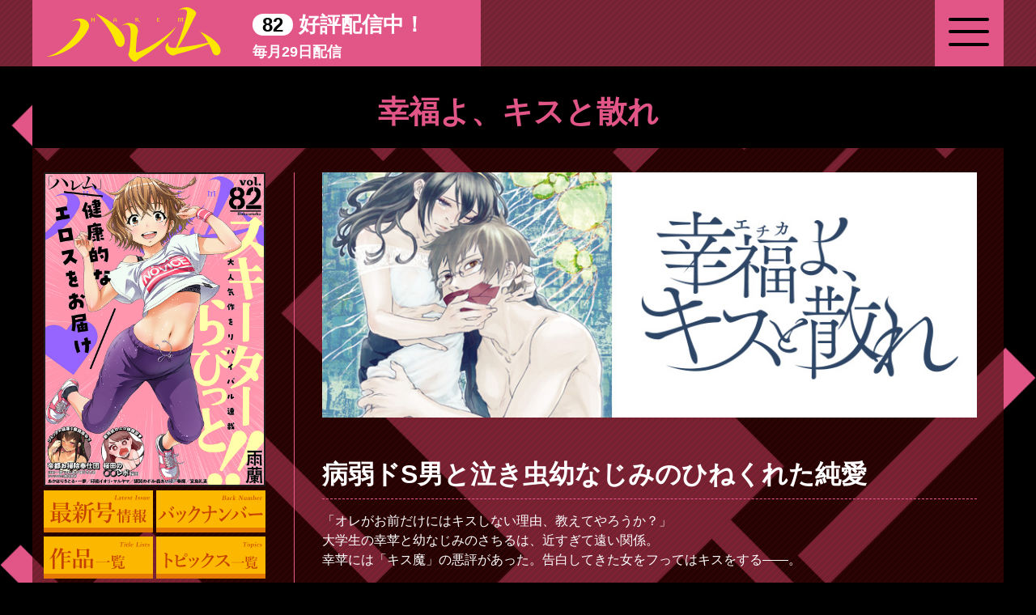

--- FILE ---
content_type: text/html; charset=UTF-8
request_url: https://ya-harem.com/sakuhin/?id=27
body_size: 21611
content:

<!doctype html>
<html>
<head>
<meta charset="utf-8">

<title>幸福よ、キスと散れ｜HAREM[ハレム]【白泉社】</title>
<meta name="viewport" content="width=device-width, initial-scale=1">
<link rel="shortcut icon" href="../image/favicon.ico">
<meta name="keywords" content="HAREM,ハレム,YOUNG ANIMAL HAREM,ヤングアニマル ハレム,白泉社" />
<meta name="description" content="病弱ドS男と泣き虫幼なじみのひねくれた純愛
「オレがお前だけにはキスしない理由、教えてやろうか？」
大学生の幸苹と幼なじみのさちるは、近すぎて遠い関係。
幸苹には「キス魔」の悪評があった。告白してきた女をフってはキスをする――。


■著者名：藤井あだし野">
<meta property="og:title" content="幸福よ、キスと散れ｜HAREM[ハレム]【白泉社】">
<meta property="og:url" content="https://ya-harem.com/sakuhin/?id=27">
<meta property="og:type" content="website">
<meta property="og:image" content="https://ya-harem.com/manage/displays/img_view/harem_sakuhin_27-1">
<meta property="og:site_name" content="HAREM[ハレム]【白泉社】">
<meta property="og:description" content="病弱ドS男と泣き虫幼なじみのひねくれた純愛
「オレがお前だけにはキスしない理由、教えてやろうか？」
大学生の幸苹と幼なじみのさちるは、近すぎて遠い関係。
幸苹には「キス魔」の悪評があった。告白してきた女をフってはキスをする――。


■著者名：藤井あだし野">
<meta name="twitter:card" content="summary">
<meta name="twitter:site" content="@ya_harem">
<meta name="twitter:title" content="幸福よ、キスと散れ｜HAREM[ハレム]【白泉社】">
<meta name="twitter:description" content="病弱ドS男と泣き虫幼なじみのひねくれた純愛
「オレがお前だけにはキスしない理由、教えてやろうか？」
大学生の幸苹と幼なじみのさちるは、近すぎて遠い関係。
幸苹には「キス魔」の悪評があった。告白してきた女をフってはキスをする――。


■著者名：藤井あだし野">

<link rel="stylesheet" href="https://maxcdn.bootstrapcdn.com/font-awesome/4.5.0/css/font-awesome.min.css">
<link rel="stylesheet" href="https://cdn.jsdelivr.net/npm/yakuhanjp@2.0.0/dist/css/yakuhanjp.min.css">
<script src="https://ajax.googleapis.com/ajax/libs/jquery/1.11.1/jquery.min.js"></script>
<link href="../js/malihu-custom-scrollbar/jquery.mCustomScrollbar.css" rel="stylesheet" type="text/css" />
<script src="../js/malihu-custom-scrollbar/jquery.mCustomScrollbar.js"></script>
<script type="text/javascript" src="../js/jquery.bxslider.min.js"></script>
<script type="text/javascript" src="../js/pagescroll.js"></script>
<link rel="stylesheet" type="text/css" href="../css/sanitize.css">
<link rel="stylesheet" type="text/css" href="../css/template.css">
<script type="text/javascript" src="../js/menu.js"></script>
<script type="text/javascript" src="../js/jquery.switch.js"></script>
<link href="https://fonts.googleapis.com/css?family=Libre+Baskerville" rel="stylesheet">

<link rel="stylesheet" type="text/css" href="../css/sakuhin.css">

<script>
	$(function(){
	//背景画像調整
		if ((navigator.userAgent.indexOf('iPhone') > 0 && navigator.userAgent.indexOf('iPad') == -1) || navigator.userAgent.indexOf('iPod') > 0 || navigator.userAgent.indexOf('Android') > 0) {
		// スマホ・タブレット用javascript
		} else {
			var getHeight = $('body').height();
				$(window).scroll(function () {　　　　　　　　　
					var ScrollTop = $(document).scrollTop(); 
					var bgPosition = 80/getHeight*ScrollTop+10;　

					$('body').css(
						{backgroundPositionY: bgPosition+"%"}
						);
				 });
		}	
	});
	
	
</script>

<script>
	
	$(function(){
  	$(window).load(function(){
     	$("#wrapperTopicsList").mCustomScrollbar();
	  });
	});
	
	$(function(){  
// assign the slider to a variable  
var slider = $('#slider2').bxSlider({  
auto: false,  
speed: 800,  
mode: 'horizontal',  
prevText: '',  
nextText: '', 
pager: true,  
//easing: 'easeOutBounce',  
pagerCustom: '.bx-pager'  
});  
});  
</script>

<!-- Global site tag (gtag.js) - Google Analytics -->
<script async src="https://www.googletagmanager.com/gtag/js?id=UA-74895343-6"></script>
<script>
  window.dataLayer = window.dataLayer || [];
  function gtag(){dataLayer.push(arguments);}
  gtag('js', new Date());

  gtag('config', 'UA-74895343-6');
</script>

</head>

<body>
	<header>
		<div id="wrapperHeader">
			<h1>
				<a href="/" class="flash"><img src="../image/common/logo_pc.png" alt="HAREM[ハレム]：ヤングアニマル ハレム"/></a>
			</h1>
			<h2 class="pcOnly">
				<span id="txtRelease">82</span> 好評配信中！<br><span id="txtReleaseDay">毎月29日配信</span>
			</h2>
			<h2 class="spOnly">
				<span id="txtReleaseDaySP">毎月29日配信</span>
			</h2>
			<div id="btnMenu">
				<a class="menu-trigger">
				  <span></span>
				  <span></span>
				  <span></span>
				</a>
			</div>
		</div>
	</header>
	
	<div id="wrapperMenu" style="display:none;">
		<nav>
			<h2>MENU</h2>
			<ul id="navMainMenu">
				<li id="btnHome" class="btnStyle">
					<a href="https://ya-harem.com" class="hvr-sweep-to-right">
						<img src="../image/common/btnHome.png" alt="HAREM[ハレム]トップへ：ヤングアニマル ハレム"/>
					</a>
				</li>
				<li id="btnNew" class="btnStyle">
					<a href="/saisin" class="hvr-sweep-to-right">
						<img src="../image/common/btnNew.png" alt="最新号情報"/>
					</a>
				</li>
				<!--li id="btnNext" class="btnStyle">
					<a href="/next" class="hvr-sweep-to-right">
						<img src="../image/common/btnNext.png" alt="次号予告"/>
					</a>
				</li-->
				<li id="btnBn" class="btnStyle">
					<a href="/backnumber" class="hvr-sweep-to-right">
						<img src="../image/common/btnBn.png" alt="バックナンバー"/>
					</a>
				</li>
				<li id="btnSpecial" class="btnStyle">
					<a href="/sakuhin" class="hvr-sweep-to-right">
						<img src="../image/common/btnTitles.png" alt="作品一覧"/>
					</a>
				</li>
				<li id="btnSpecial" class="btnStyle">
					<a href="/topics" class="hvr-sweep-to-right">
						<img src="../image/common/btnTopics.png" alt="トピックス一覧"/>
					</a>
				</li>
				<li id="btnGravure" class="btnStyle">
					<a href="/gravure" class="hvr-sweep-to-right">
						<img src="../image/common/btnGravure.png" alt="グラビア"/>
					</a>
				</li>
				<li id="btnComics" class="btnStyle">
					<a href="https://www.hakusensha.co.jp/shinkan/" class="hvr-sweep-to-right" target="_blank">
						<img src="../image/common/btnComics.png" alt="コミックス"/>
					</a>
				</li>
				<li id="btnSpecial" class="btnStyle">
					<a href="/special" class="hvr-sweep-to-right">
						<img src="../image/common/btnSpecial.png" alt="スペシャル"/>
					</a>
				</li>
				
				<li id="btnSpecial" class="btnStyle">
					<a href="https://www.hakusensha.co.jp/inquiry/harem/" class="hvr-sweep-to-right">
						<img src="../image/common/btnForm.png" alt="感想フォーム"/>
					</a>
				</li>
			</ul>
		</nav>
	</div>

	
		<h1 class="title">幸福よ、キスと散れ</h1>

<div id="wrapperContents" class="wrapperContentsLow">
	
	<div id="wrapperContentsLow_L" class="pcOnly">
	<nav>
		<h2>
			<a href="/saisin/"><img src="/display/displays/img_view/harem_now_112" width="540" height="762" alt="HAREM[ハレム]：ヤングアニマル ハレム"/></a>
		</h2>
		
		<ul>
			<li class="btnStyle">
				<a href="/saisin" class="hvr-sweep-to-right">
					<img src="../image/common/btnSideNew.png" alt="最新号情報"/>
				</a>
			</li>
			<!--li class="btnStyle">
				<a href="/next" class="hvr-sweep-to-right">
					<img src="../image/common/btnSideNext.png" alt="次号予告"/>
				</a>
			</li-->
			<li class="btnStyle">
				<a href="/backnumber" class="hvr-sweep-to-right">
					<img src="../image/common/btnSideBn.png" alt="バックナンバー"/>
				</a>
			</li>
			<li class="btnStyle">
				<a href="/sakuhin" class="hvr-sweep-to-right">
					<img src="../image/common/btnSideTitles.png" alt="作品一覧"/>
				</a>
			</li>
			<li class="btnStyle">
				<a href="/topics" class="hvr-sweep-to-right">
					<img src="../image/common/btnSideTopics.png" alt="トピックス一覧"/>
				</a>
			</li>
			<li class="btnStyle">
				<a href="/gravure" class="hvr-sweep-to-right">
					<img src="../image/common/btnSideGravure.png" alt="グラビア"/>
				</a>
			</li>
			<li class="btnStyle">
				<a href="https://www.hakusensha.co.jp/shinkan/" class="hvr-sweep-to-right" target="_blank">
					<img src="../image/common/btnSideComics.png" alt="コミックス"/>
				</a>
			</li>
			<li class="btnStyle">
				<a href="/special" class="hvr-sweep-to-right">
					<img src="../image/common/btnSideSpecial.png" alt="スペシャル"/>
				</a>
			</li>
			
			<li class="btnStyle">
				<a href="https://www.hakusensha.co.jp/inquiry/harem/" class="hvr-sweep-to-right">
					<img src="../image/common/btnSideForm.png" alt="ご意見フォーム"/>
				</a>
			</li>
		</ul>
	</nav>
	<div id="wrapperTwitter">
		<h3>Twitter</h3>
		<a class="twitter-timeline" data-width="274" data-height="400" data-theme="light" data-link-color="#35bbbd" data-chrome="noheader" href="https://twitter.com/ya_harem">Tweets by HanaYume</a> <script async src="https://platform.twitter.com/widgets.js" charset="utf-8"></script>
	</div>
</div>
	
	<div class="pcOnly" id="wrapperLineLow"></div>
	<div id="wrapperContentsLow_R">
		
					<h2 class="mainImg">
				<img src="/display/displays/img_view/harem_sakuhin_27-1" width="836" height="313" alt="幸福よ、キスと散れ"/>
			</h2>
			
			
			<h3>病弱ドS男と泣き虫幼なじみのひねくれた純愛</h3>
「オレがお前だけにはキスしない理由、教えてやろうか？」<br />
大学生の幸苹と幼なじみのさちるは、近すぎて遠い関係。<br />
幸苹には「キス魔」の悪評があった。告白してきた女をフってはキスをする――。<br />
<br />
<br />
■著者名：藤井あだし野			
						
						
						
			<ul class="wrapperBnrErea">
											</ul>
			
							<h3 class="subTitle">トピックス</h3>
				<div id="wrapperTopicsList">
					
					<dl>
			<dt>
			2021.02.28		</dt>
		
		<dd>
							<a href="/topics?id=259">
							ひねくれた純愛ラブストーリー「幸福（エチカ）よ、キスと散れ」最終話、配信スタート！【試し読みあり】			</a>
		</dd>
			<dt>
			2021.01.29		</dt>
		
		<dd>
							<a href="/topics?id=247">
							ひねくれた純愛ラブストーリー「幸福よ、キスと散れ」第23話配信スタート！【試し読みあり】			</a>
		</dd>
			<dt>
			2020.12.29		</dt>
		
		<dd>
							<a href="/topics?id=235">
							ひねくれた純愛ラブストーリー「幸福よ、キスと散れ」第22話配信スタート！【試し読みあり】 			</a>
		</dd>
			<dt>
			2020.11.29		</dt>
		
		<dd>
							<a href="/topics?id=225">
							ひねくれた純愛ラブストーリー「幸福よ、キスと散れ」第21話配信スタート！【試し読みあり】 			</a>
		</dd>
			<dt>
			2020.10.29		</dt>
		
		<dd>
							<a href="/topics?id=218">
							ひねくれた純愛ラブストーリー「幸福よ、キスと散れ」第20話配信スタート！【試し読みあり】 			</a>
		</dd>
			<dt>
			2020.09.29		</dt>
		
		<dd>
							<a href="/topics?id=206">
							ひねくれた純愛ラブストーリー「幸福よ、キスと散れ」第19話配信スタート！【試し読みあり】 			</a>
		</dd>
			<dt>
			2020.08.29		</dt>
		
		<dd>
							<a href="/topics?id=197">
							ひねくれた純愛ラブストーリー「幸福よ、キスと散れ」第18話配信スタート！【試し読みあり】 			</a>
		</dd>
			<dt>
			2020.06.29		</dt>
		
		<dd>
							<a href="/topics?id=179">
							ひねくれた純愛ラブストーリー「幸福よ、キスと散れ」第17話配信スタート！【試し読みあり】 			</a>
		</dd>
		
	</dl>
					
				</div>
						
			<h3 class="subTitle">コミックス一覧</h3>
			
			<div id="wrapperComicList">まだございません。</div>			
				
			<h3 class="subTitle">作品一覧</h3>
		
	<ul id="wrapperSakuhinList">
					<li>
				<a href="/sakuhin/?id=47" class="flash">
					<img src="/display/displays/img_view/harem_sakuhin_47-2" alt=""/>
				</a>
			</li>
					<li>
				<a href="/sakuhin/?id=46" class="flash">
					<img src="/display/displays/img_view/harem_sakuhin_46-2" alt=""/>
				</a>
			</li>
					<li>
				<a href="/sakuhin/?id=45" class="flash">
					<img src="/display/displays/img_view/harem_sakuhin_45-2" alt=""/>
				</a>
			</li>
					<li>
				<a href="/sakuhin/?id=44" class="flash">
					<img src="/display/displays/img_view/harem_sakuhin_44-2" alt=""/>
				</a>
			</li>
					<li>
				<a href="/sakuhin/?id=40" class="flash">
					<img src="/display/displays/img_view/harem_sakuhin_40-2" alt=""/>
				</a>
			</li>
					<li>
				<a href="/sakuhin/?id=35" class="flash">
					<img src="/display/displays/img_view/harem_sakuhin_35-2" alt=""/>
				</a>
			</li>
					<li>
				<a href="/sakuhin/?id=21" class="flash">
					<img src="/display/displays/img_view/harem_sakuhin_21-2" alt=""/>
				</a>
			</li>
					<li>
				<a href="/sakuhin/?id=25" class="flash">
					<img src="/display/displays/img_view/harem_sakuhin_25-2" alt=""/>
				</a>
			</li>
			</ul>
	
			<h3 class="subTitle">過去連載</h3>
		
		<ul id="wrapperSakuhinList">
							<li>
					<a href="/sakuhin/?id=43" class="flash">
						<img src="/display/displays/img_view/harem_sakuhin_43-2" alt=""/>
					</a>
				</li>
							<li>
					<a href="/sakuhin/?id=42" class="flash">
						<img src="/display/displays/img_view/harem_sakuhin_42-2" alt=""/>
					</a>
				</li>
							<li>
					<a href="/sakuhin/?id=41" class="flash">
						<img src="/display/displays/img_view/harem_sakuhin_41-2" alt=""/>
					</a>
				</li>
							<li>
					<a href="/sakuhin/?id=39" class="flash">
						<img src="/display/displays/img_view/harem_sakuhin_39-2" alt=""/>
					</a>
				</li>
							<li>
					<a href="/sakuhin/?id=38" class="flash">
						<img src="/display/displays/img_view/harem_sakuhin_38-2" alt=""/>
					</a>
				</li>
							<li>
					<a href="/sakuhin/?id=37" class="flash">
						<img src="/display/displays/img_view/harem_sakuhin_37-2" alt=""/>
					</a>
				</li>
							<li>
					<a href="/sakuhin/?id=36" class="flash">
						<img src="/display/displays/img_view/harem_sakuhin_36-2" alt=""/>
					</a>
				</li>
							<li>
					<a href="/sakuhin/?id=34" class="flash">
						<img src="/display/displays/img_view/harem_sakuhin_34-2" alt=""/>
					</a>
				</li>
							<li>
					<a href="/sakuhin/?id=33" class="flash">
						<img src="/display/displays/img_view/harem_sakuhin_33-2" alt=""/>
					</a>
				</li>
							<li>
					<a href="/sakuhin/?id=32" class="flash">
						<img src="/display/displays/img_view/harem_sakuhin_32-2" alt=""/>
					</a>
				</li>
							<li>
					<a href="/sakuhin/?id=31" class="flash">
						<img src="/display/displays/img_view/harem_sakuhin_31-2" alt=""/>
					</a>
				</li>
							<li>
					<a href="/sakuhin/?id=30" class="flash">
						<img src="/display/displays/img_view/harem_sakuhin_30-2" alt=""/>
					</a>
				</li>
							<li>
					<a href="/sakuhin/?id=29" class="flash">
						<img src="/display/displays/img_view/harem_sakuhin_29-2" alt=""/>
					</a>
				</li>
							<li>
					<a href="/sakuhin/?id=22" class="flash">
						<img src="/display/displays/img_view/harem_sakuhin_22-2" alt=""/>
					</a>
				</li>
							<li>
					<a href="/sakuhin/?id=26" class="flash">
						<img src="/display/displays/img_view/harem_sakuhin_26-2" alt=""/>
					</a>
				</li>
							<li>
					<a href="/sakuhin/?id=23" class="flash">
						<img src="/display/displays/img_view/harem_sakuhin_23-2" alt=""/>
					</a>
				</li>
							<li>
					<a href="/sakuhin/?id=24" class="flash">
						<img src="/display/displays/img_view/harem_sakuhin_24-2" alt=""/>
					</a>
				</li>
							<li>
					<a href="/sakuhin/?id=28" class="flash">
						<img src="/display/displays/img_view/harem_sakuhin_28-2" alt=""/>
					</a>
				</li>
					</ul>
		
			
				
	</div>
</div>	

<div id="btnPagetop" class="flash"><img src="../image/btnPageTop.png" width="66" height="66" alt="ページトップへ戻る"/></div>

<footer>
	<div class="boxItemFooter">
		<div class="footerInner">
						
			<div class="footerBannerArea linkStyle2">
				<a href="https://manga-park.com/" target="_blank"><img src="https://www.hakusensha.co.jp/wp_hakusensha_common/images/mangapark.jpg"></a>
				<a href="https://www.hakusensha-e.net/0718aplicp" target="_blank"><img src="https://www.hakusensha.co.jp/wp_hakusensha_common/images/bana1.png"></a>
				<a href="https://hakusensha.gachatoku.me/" target="_blank"><img src="https://www.hakusensha.co.jp/wp_hakusensha_common/images/manpaku216.jpg"></a>
				<!--a href="https://hakusensha.tameshiyo.me/MOKUROKU20232024" target="_blank"><img src="https://www.hakusensha.co.jp/wp_hakusensha_common/images/ehon2024.jpg"></a-->
			</div>
			
			<p style="text-align: center; padding: 10px;">
				　<a href="https://www.abj.or.jp/stopkaizokuban" target="_blank" class="spOnly"><img src="https://www.hakusensha.co.jp/wp_hakusensha_common/images/abj/stop.png" width="60" class="spOnly" style="width: 60px !important;"></a>
			</p>
		</div>
	</div>
	
	<div class="footerInner">
		<div class="footerTextArea">
			<p class="txt2">少女まんが誌</p>
			<ul class="txt1">
				<li><a href="https://www.hanayume.com/" target="_blank">花とゆめ</a></li>
				<li><a href="https://www.hanayume.com/thehana/" target="_blank">ザ花とゆめ</a></li>
				<li><a href="https://melody-web.com/" target="_blank">メロディ</a></li>
				<li><a href="https://lala.ne.jp/" target="_blank">LaLa</a></li>
				<li><a href="https://lala.ne.jp/mag_laladx/now.php" target="_blank">LaLa DX</a></li>
				<!--li><a href="https://lala.ne.jp/mag_anelala/" target="_blank">AneLaLa</a></li-->
			</ul>
		</div>
		
		<div class="footerTextArea">
			<p class="txt2">青年まんが誌</p>
			<ul class="txt1">
				<li><a href="http://www.younganimal.com/" target="_blank">ヤングアニマル</a></li>
				<li><a href="https://ya-harem.com/" target="_blank">ハレム</a></li>
			</ul>
			<br>
			<p class="txt2">マンガ投稿サイト</p>
			<ul class="txt1">
				<li><a href="https://info.manga-lab.net/" target="_blank">「マンガラボ！」ブログ</a></li>
			</ul>
		</div>
		
		<div class="footerTextArea">
			<p class="txt2">絵本雑誌</p>
			<ul class="txt1">
				<li><a href="http://www.moe-web.jp/" target="_blank">MOE</a></li>
			</ul>
			<p class="txt2 mtC">育児情報誌</p>
			<ul class="txt1">
				<li><a href="https://www.kodomoe.net/" target="_blank">kodomoe</a></li>
			</ul>
		</div>
		
		<div class="footerTextArea">
			<p class="txt2">ウェブ・マガジン</p>
			<ul class="txt1">
				<li><a href="https://www.hakusensha-e.net/store/group/ai-hnaymai" target="_blank">花ゆめAi</a></li>
				<li><a href="https://www.hakusensha.co.jp/silky_web/top.html" target="_blank">Love Silky</a></li>
				<li><a href="https://www.hakusensha-e.net/store/group/s-lvjosie" target="_blank">Love Jossie</a></li>
				<li><a href="https://www.hakusensha.co.jp/hanamaru_new/hm_magazine/" target="_blank">花丸漫画</a></li>
				<li><a href="https://www.hakusensha.co.jp/hanamaru_new/hm_magazine/" target="_blank">小説花丸</a></li>
			</ul>
		</div>
		
		<div class="footerTextArea">
			<p class="txt2">会社情報</p>
			<ul class="txt1">
				<li><a href="https://www.hakusensha.co.jp/">白泉社トップ</a></li>
				<li><a href="https://www.hakusensha.co.jp/corporate/">会社概要</a></li>
				<li><a href="https://www.hakusensha.co.jp/history/">沿革</a></li>
				<li><a href="https://www.hakusensha.co.jp/mediamix/">メディアミックス</a></li>
				<li><a href="https://www.hakusensha.co.jp/recruit/">採用情報</a></li>
				<li><a href="https://www.hakusensha.co.jp/privacy/">プライバシーポリシー</a></li>
				<li><a href="https://www.hakusensha.co.jp/gaibusoushin/">利用者情報の外部送信について</a></li>
				<li><a href="https://www.hakusensha.co.jp/copyright/">画像使用と著作権について</a></li>
				<li><a href="https://www.hakusensha.co.jp/contact/">白泉社へのお問い合わせ</a></li>
			</ul>
		</div>
		
		<div class="footerTextArea">
			<p>
				　<a href="https://www.abj.or.jp/stopkaizokuban" target="_blank"><img src="https://www.hakusensha.co.jp/wp_hakusensha_common/images/abj/stop.png" width="60" style="width: 60px !important;"></a>
			</p>
		</div>
		
				<div class="clear"></div>
		<div class="copyright">©1998 HAKUSENSHA, all rights reserved.</div>
	</div>
</footer>

</body>
</html>


--- FILE ---
content_type: text/css
request_url: https://ya-harem.com/css/template.css
body_size: 16661
content:
@charset "utf-8";
/* CSS Document */





body{ font-family: -apple-system, BlinkMacSystemFont, "Helvetica Neue", HelveticaNeue, "Segoe UI", "游ゴシック体", YuGothic, "Yu Gothic M", "游ゴシック Medium", "Yu Gothic Medium", "ヒラギノ角ゴ ProN W3", "Hiragino Kaku Gothic ProN W3", HiraKakuProN-W3, "ヒラギノ角ゴ ProN", "Hiragino Kaku Gothic ProN", "ヒラギノ角ゴ Pro", "Hiragino Kaku Gothic Pro", "メイリオ", Meiryo, Osaka, "ＭＳ Ｐゴシック", "MS PGothic", sans-serif;}
.fontBold{font-weight: bold;}
.fontBig{font-size: 120%;}
.fontSmall{font-size: 80%;}
.fontRed{ color: #e60012;}
.fontAlign{text-align: center;}
a:link{color:#00eefc; text-decoration: underline;}
a:visited{color:#00eefc; text-decoration: underline;}
a:hover{color:#00eefc; text-decoration: none;}
.yellow { color: #ffe519;}

#wrapperMenu a:link{color:#00eefc; text-decoration: none;}
#wrapperMenu a:visited{color:#00eefc; text-decoration: none;}
#wrapperMenu a:hover{color:#00eefc; text-decoration: none;}

a[href^="tel:"] { cursor: default; text-decoration: none;}

.fwB { font-weight: bold !important;}

.btnStyle {
	background: #fcb800;
	border-bottom: 6px solid #e47b00;
}
.btnStyle img {width: 135px; height: auto;}
#wrapperIndexMain .btnStyle img {width: 300px; height: auto;}
#navMainMenu #btnNext,#navMainMenu #btnGravure,#navMainMenu #btnSpecial{margin-left: 0px;}
#navMainMenu li { margin-bottom: 20px; width: 270px;}

.pager {
	text-align: center;
	margin-bottom: 80px;
}
.pager p {
	display: inline-block;
	margin: 0 20px;
}

/* Sweep To Right */
.hvr-sweep-to-right {
  display: inline-block;
  vertical-align: middle;
  -webkit-transform: perspective(1px) translateZ(0);
  transform: perspective(1px) translateZ(0);
  box-shadow: 0 0 1px rgba(0, 0, 0, 0);
  position: relative;
  -webkit-transition-property: color;
  transition-property: color;
  -webkit-transition-duration: 0.2s;
  transition-duration: 0.2s;
}
.hvr-sweep-to-right:before {
  content: "";
  position: absolute;
  z-index: -1;
  top: 0;
  left: 0;
  right: 0;
  bottom: 0;
  background: #fad234;
  -webkit-transform: scaleX(0);
  transform: scaleX(0);
  -webkit-transform-origin: 0 50%;
  transform-origin: 0 50%;
  -webkit-transition-property: transform;
  transition-property: transform;
  -webkit-transition-duration: 0.2s;
  transition-duration: 0.2s;
  -webkit-transition-timing-function: ease-out;
  transition-timing-function: ease-out;
}
.hvr-sweep-to-right:hover, .hvr-sweep-to-right:focus, .hvr-sweep-to-right:active {
  color: white;
}
.hvr-sweep-to-right:hover:before, .hvr-sweep-to-right:focus:before, .hvr-sweep-to-right:active:before {
  -webkit-transform: scaleX(1);
  transform: scaleX(1);
}

#wrapperTopicsList a { color: #fff;}
#wrapperTopicsList dd { font-size: 20px; margin-bottom: 30px;}

/* 点滅 */
.blinking{
	-webkit-animation:blink 1s ease-in-out infinite alternate;
    -moz-animation:blink 1s ease-in-out infinite alternate;
    animation:blink 1s ease-in-out infinite alternate;
}
@-webkit-keyframes blink{
    0% {opacity:0;}
    100% {opacity:1;}
}
@-moz-keyframes blink{
    0% {opacity:0;}
    100% {opacity:1;}
}
@keyframes blink{
    0% {opacity:0;}
    100% {opacity:1;}
}




/* Fade */
.hvr-fade {
  display: inline-block;
  vertical-align: middle;
  -webkit-transform: translateZ(0);
  transform: translateZ(0);
  box-shadow: 0 0 1px rgba(0, 0, 0, 0);
  -webkit-backface-visibility: hidden;
  backface-visibility: hidden;
  -moz-osx-font-smoothing: grayscale;
  overflow: hidden;
  -webkit-transition-duration: 0.2s;
  transition-duration: 0.2s;
  -webkit-transition-property: color, background-color;
  transition-property: color, background-color;
}
.btnBack { text-align: center; margin:60px auto;}
.btnBack a { background: #d80258; padding: 10px 20px; color: #fff; text-decoration:none;}



/*PC*/
@media screen and (min-width: 769px) {
	/* Flash */
	.flash{display: inline-block;}
	.flash:hover {
	  opacity: 1;
	  -webkit-animation: flash 1s;
	  animation: flash 1s;
	}
	@-webkit-keyframes flash {
	  0% {
		opacity: .4;
	  }
	  100% {
		opacity: 1;
	  }
	}
	@keyframes flash {
	  0% {
		opacity: .4;
	  }
	  100% {
		opacity: 1;
	  }
}
	
	.denshi{ position: absolute; top: 19px; left: 580px;}	
	body{background: #000 url(../image/bg.png) ;
	background-repeat: no-repeat;
 background-size: cover;
 background-position-x: 50%;
 background-position-y: 10%;
 background-attachment:fixed;}
	.spOnly{display: none !important;}
	
	/*Header*/
	header{background: url(../image/common/bg_header.png);  }
	#wrapperHeader{width: 1200px; margin: 0 auto;display: flex;align-items: center; background: url(../image/common/bg_logo.png) no-repeat; position: relative;}
	#wrapperHeader h1{padding-top: 3px; margin-left: 15px;}
	#wrapperHeader h1 img{width: 222px; height: auto;}
	#wrapperHeader h2{ font-size: 26px; margin-left: 35px; line-height: 1.2; padding-top: 10px; color:#fff;}
	#wrapperHeader h2 #txtRelease{background: #fff; color:#000; padding: 0 12px; font-size: 24px; border-radius: 50px;}
	#wrapperHeader h2 #txtRelease small{color:#000;}
	#wrapperHeader h2 #txtReleaseDay{font-size: 18px; color:#fff;}
	
	/*Menu*/
	#btnMenu{background: #e15687; width: 85px; height: 82px; margin-left: auto; padding: 22px 17px;cursor: pointer; z-index: 9999;}
	
	.menu-trigger,
	.menu-trigger span {
	  display: inline-block;
	  transition: all .4s;
	  box-sizing: border-box;
	}
	.menu-trigger {
	  position: relative;
	  width: 50px;
	  height: 35px;
	}
	.menu-trigger span {
	  position: absolute;
	  left: 0;
	  width: 100%;
	  height: 4px;
	  background-color: #000;
	  border-radius: 4px;
	}
	.menu-trigger span:nth-of-type(1) {
	  top: 0;
	}
	.menu-trigger span:nth-of-type(2) {
	  top: 15px;
	}
	.menu-trigger span:nth-of-type(3) {
	  bottom: 0;
	}
	.menu-trigger.active span:nth-of-type(1) {
	  -webkit-transform: translateY(16px) rotate(-45deg);
	  transform: translateY(16px) rotate(-45deg);
	}
	.menu-trigger.active span:nth-of-type(2) {
	  opacity: 0;
	}
	.menu-trigger.active span:nth-of-type(3) {
	  -webkit-transform: translateY(-16px) rotate(45deg);
	  transform: translateY(-16px) rotate(45deg);
	}
	
	/* メニューactive後の処理 */
	#btnMenu.active{background: #e15687;}
	#btnMenu.active .menu-trigger span{background-color: #000;}
	
	#wrapperMenu {
		width: 100%;
		height: 100%;
		background-color: rgba(0, 0, 0, 0.7);
		position: fixed;
		top: 0px;
		z-index: 105;
		transition: all .4s;
	}
	#wrapperMenu nav{width: 1000px; position: absolute; background: #000; border: 3px solid #e15687; padding: 30px 35px; left: 0; right: 0; margin: auto; }
	#wrapperMenu nav h2{ margin: 29px auto; text-align: center; font-size: 30px; color: #d80258; width: 700px; font-weight: normal;font-family: 'Libre Baskerville', serif;}
	#wrapperMenu nav #navMainMenu{display: flex;flex-wrap: wrap;justify-content: space-between; padding: 0 30px 10px;}
	#wrapperMenu nav #navMainMenu li a{ display: block; width: 270px; height: auto; text-align: center;  font-weight: bold;}
	#wrapperMenu nav #navMainMenu li a:hover{text-decoration: none;}
	#wrapperMenu nav #navMainMenu li i{ font-size: 33px; padding-right: 10px;}
	#wrapperMenu nav #navMainMenu li img{margin-right:10px; display: inline-block; margin-bottom: 5px; width: 100%;}
	#navNewComic a{ padding: 7px 20px !important;}
	
	#wrapperMenu nav #navSubMenu{background: url(../image/bgLine.png) top center repeat-x;display: flex;flex-wrap: wrap;justify-content: space-around; padding: 50px 30px 0;}
	#wrapperMenu nav #navSubMenu li a{ display: block;padding: 20px 0; border: 1px solid #000; border-radius: 5px; width: 270px; height: 79px; font-size: 18px; text-align: center; margin-bottom: 17px; font-weight: bold;}
	#wrapperMenu nav #navSubMenu li img{ display: inline-block; margin-bottom: 10px; margin-right: 5px;}
	#wrapperMenu nav #navSubMenu li a:hover{text-decoration: none;}
	
	/*wrapperContents*/
	#wrapperContents{width: 1200px; margin:  0 auto ; background: url(../image/bg_content.png) repeat ; padding: 30px 14px 50px;}
	#wrapperBtn{display: flex;justify-content: center; padding: 55px 0; background-image: url(../image/bgLine.png), url(../image/bgLine.png); background-repeat: repeat-x; background-position: top, bottom; margin: 25px 0;background-color: #fff;}
	#wrapperBtn div{margin: 0 20px}
	#wrapperHyoushi {margin-right: 20px;}
	/*Footer*/
	#btnPagetop{cursor: pointer; position: fixed; right: 18px; z-index: 9999;}
	
	footer {margin:  0;background: #000;padding-bottom: 1px;}
	footer p { margin-bottom: 0px !important;}
	.boxItemFooter {width: 100%;background: #000;position: relative;padding-bottom: 1px;}
	.footerInner {width: 1120px;margin: 0 auto;position: relative;}
	.btn1 {width: 40px;height: 40px;box-shadow: 6px 6px rgba( 234, 234, 234, 0.9);background: url(/image/btn_img1.png);text-align: center;}
	.btn1 img {width: 40px;height: 40px;}
	.footerBtn {top: -6px;right: 12px;position: absolute;display: none;}
	.footerBtn img {width: 14px;height: 9px;padding: 16px 0 0;}
	.footerBannerArea {padding: 10px 0;}
	.footerTextArea {float: left;margin: 20px 40px 0 0;}
	.footerTextArea:last-child {margin: 30px 0 0;}
	.footerWidth1 {width: 90px;}
	.footerWidth2 {width: 110px;}
	.footerWidth3 {width: 80px;}
	.footerWidth4 {width: 98px;}
	.footerWidth5 {width: 290px;}
	.footer2Column {float: left;margin: 0 26px 0 0;}
	.footer2Column:last-child {margin: 0;}
	.footerTextArea p {line-height: 1.8;}
	.footerTextArea ul li {background: url(/image/liststyle_img1.png) no-repeat 4px 9px;background-size: 4px 4px;padding: 0 0 0 12px;line-height: 1.8;}
	.footerTextArea ul li a {color: #fff;text-decoration: none;width: 100%;display: block;}
	.footerTextArea ul li a:hover {color: #e15687;}
	.footerTextArea ul li a:link {transition: 0.3s;}
	.copyright {font-size: 11px;color: #fff;text-align: right;margin: 30px 0;}
	footer .txt1 {font-size: 12px;line-height: 1.6;color: #fff;}
	footer .txt2 {font-size: 12px;line-height: 1.6;font-weight: bold;color: #fff;}
	footer ul {list-style: none;}
	footer .clear {clear: both;}	
	
	
	/*下層テンプレ*/
	.wrapperContentsLow{display: flex;flex-wrap: wrap; }
	#wrapperLineLow{width: 70px; background: url(../image/common/bgLineLow.png) repeat-y center;}
	#wrapperContentsLow_L{width: 274px; padding-bottom: 17px;}
	#wrapperContentsLow_L h2 img{width: 274px; height: auto; border: 2px solid #1d1d1d;}
	#wrapperContentsLow_L ul{display: flex;flex-wrap: wrap;justify-content: space-between;}
	#wrapperContentsLow_L ul li{margin: 5px 0 0;}
	#wrapperContentsLow_R{ width: 69%;}
	#wrapperTwitter h3{text-align: center;  background: #000;  padding: 6px 0 3px; margin-top: 12px; font-weight: normal;font-weight: normal;
    font-size: 30px;
    font-family: 'Libre Baskerville', serif;
    color: #e15687;}
	#wrapperTwitter iframe{border-bottom: 1px solid #e0e0e0 !important;border-left: 1px solid #e0e0e0 !important;border-right: 1px solid #e0e0e0 !important;}
	.title{ padding: 28px 25px 16px; max-width: 1200px; margin: 0 auto 0;    background: #000;
    color: #e15687;
    font-size: 38px; text-align: center;}
	
	#wrapperContentsLow_R h3{font-size: 32px; font-weight: normal; padding: 6px 22px 6px 0; border-bottom: 1px #e95a8d dashed; margin-bottom: 15px; font-weight: bold; color:#fff;}


	
	.subTitle{background: color: #d80258;}
	
	}

/* SP */
@media screen and (max-width: 768px) {
body{
    background-image: url(../image/bg_content.png), url(../image/bg.png);	
background-color: #000;
 background-repeat: repeat, repeat;
 background-size: auto, auto;
 background-position-x: 0, 50%;
 background-position-y: 0, 50%;
 background-attachment: fixed, scroll;
	}
.denshi{     font-size: 11px;
    margin: 10px 20px 20px 20px;}	
#wrapperTxtReleaseSP{margin-bottom: 20px; color: #fb4a91; width: 100%; text-align: center;font-size: 1.6rem;}
#txtReleaseSP{ background: #fb4a91; padding: 0 20px; font-size: 1.4rem; color: #fff; border-radius: 50px;}
.pcOnly{display: none !important;}
	
	/*Header*/
	header{height: 47px;  background: url(../image/common/bg_logo.png) no-repeat; background-size: auto 47px;}
	#wrapperHeader{ margin: 0 auto;display:-webkit-box; display:-moz-box; display:box; display:-webkit-flex; display:flex;align-items: center; -webkit-align-items:center;}
	#wrapperHeader h1{padding: 5px;}
	#wrapperHeader h1 img{width: 110px; height: auto;}
	#wrapperHeader h2{ margin-left: 5px; color: #fff;}
	#wrapperHeader h2 #txtRelease{background: #fff; padding: 0 20px; font-size: 24px; border-radius: 50px;}
	#wrapperHeader h2 #txtReleaseDay{font-size: 18px;}
	
	/*Menu*/
	#btnMenu{background: #e15687; width: 45px; height: 40px; margin-left: auto; padding: 9px;cursor: pointer; z-index: 9999;position: fixed; right: 3px; top: 3px; border: 1px solid #000;}
	
	.menu-trigger,
	.menu-trigger span {
	  display: inline-block;
	  transition: all .4s;
	  box-sizing: border-box;
	}
	.menu-trigger {
	  position: relative;
	  width: 25px;
	  height: 20px;
	}
	.menu-trigger span {
	  position: absolute;
	  left: 0;
	  width: 100%;
	  height: 2px;
	  background-color: #000;
	  border-radius: 4px;
	}
	.menu-trigger span:nth-of-type(1) {
	  top: 0;
	}
	.menu-trigger span:nth-of-type(2) {
	  top: 9px;
	}
	.menu-trigger span:nth-of-type(3) {
	  bottom: 0;
	}
	.menu-trigger.active span:nth-of-type(1) {
	  -webkit-transform: translateY(9px) rotate(-45deg);
	  transform: translateY(9px) rotate(-45deg);
	}
	.menu-trigger.active span:nth-of-type(2) {
	  opacity: 0;
	}
	.menu-trigger.active span:nth-of-type(3) {
	  -webkit-transform: translateY(-10px) rotate(45deg);
	  transform: translateY(-10px) rotate(45deg);
	}
	
	/* メニューactive後の処理 */
	#btnMenu.active{background: #e15687;}
	#btnMenu.active .menu-trigger span{background-color: #000;}
	
	#wrapperMenu {
		width: 100%;
		height: 100vh;
		background-repeat: repeat-x;
		background-position: top, bottom;
		background-color: rgba(0, 0, 0, 0.8);
		position: fixed;
		top: 0px;
		z-index: 9990;
		transition: all .4s;
		padding: 20px 0;
	}
	
	#wrapperMenu nav{}
	#wrapperMenu nav h2{margin: 20px auto; text-align: center; font-size: 1.4rem; color: #d80258;font-family: 'Libre Baskerville', serif;background: #000;
    padding: 10px 0;}
	#wrapperMenu nav #navMainMenu{display: flex;flex-wrap: wrap;justify-content: space-between; margin: 0 5px;}
	#wrapperMenu nav #navMainMenu li{width: 49%; height: auto; display: inline-block; vertical-align: top;   margin: 0 0 10px;}
	#wrapperMenu nav #navMainMenu li a{ display: block; text-align: center; font-weight: bold;}
	#wrapperMenu nav #navMainMenu li a:hover{text-decoration: none;}
	#wrapperMenu nav #navMainMenu li i{ font-size: 1.2rem; padding-right: 5px;}
	#wrapperMenu nav #navMainMenu li img{margin-right:5px; display: inline-block; margin-bottom: 5px; width: 100%; height: auto;}
	#navNewComic a{}
	

	
	/*wrapperContents*/
	#wrapperContents{}
	#wrapperContents img{max-width: 100% ; height: auto !important;}
	#wrapperBtn{padding: 35px 0; background: url(../image/bgLine.png) repeat-x top #fff; margin: 10px 0;}
	#wrapperBtn img{width: 100%; height: auto;}
	#wrapperBtn div{margin: 0 20px 10px; }
	
	/*Footer*/
	#btnPagetop{cursor: pointer; position: fixed; right: 5px; z-index: 9999;}
	#btnPagetop img{width: 50px; height: auto;}
	
	
	
	footer {margin: 0; background: #000; padding: 20px 0 1px;}
	.boxItemFooter {width: 94%;margin: 0 auto 0;box-shadow: 0px 0px;position: relative;}
	.footerTextArea {display: none;}
	.footerInner {width: 100%;}
	.footerBannerArea {text-align: center;}
	.footerBannerArea img {width: 40%;height: auto;}
	.copyright {text-align: left;width: 94%;margin: 30px auto 30px;}
	.copyright {font-size: 11px;color: #fff;}
	.footerBtn {top: 120px;right: 0px;display: none;}
	
	
	
	/*下層テンプレ*/

	#wrapperContentsLow_R{ margin: 0 20px;}
	.title{padding: 15px 16px 8px; margin-bottom: 20px; line-height: 120%;}
	.title img{width: auto; height:30px;}
	#wrapperContentsLow_R h3{ font-weight: bold; padding: 0 0 15px ; border-bottom: 1px #e95a8d dashed; margin-bottom: 15px; color: #fff; font-size:1.5rem;}
	
	.title{background-image: url(../image/common/titleBglow.png); background-repeat: repeat-x; background-position: top; border: 2px solid #000; font-size: 1.2rem; color: #000;}
	.title i{color: #d80258;}
	
	.subTitle{}


}



--- FILE ---
content_type: text/css
request_url: https://ya-harem.com/css/sakuhin.css
body_size: 9374
content:
@charset "utf-8";
/* CSS Document */

/*PC*/
@media screen and (min-width: 769px) {
	
	#wrapperContentsLow_R #wrapperSakuhinList{display: flex;justify-content: space-between; list-style-type: none;flex-wrap: wrap;}
	#wrapperContentsLow_R #wrapperSakuhinList li{width: 32%; margin-bottom: 15px;}
	#wrapperContentsLow_R #wrapperSakuhinList li img{width: 100%; height: auto;}
	#wrapperContentsLow_R #wrapperSakuhinList::after{
	  content:"";
	  display: block;
	  width:32%;
	}
	.flash{display: inline;}
	
	.hvr-fade:hover, .hvr-fade:focus, .hvr-fade:active {
	  background-color: #d80258;
	  color: white;
	}
	
	.mainImg{margin-bottom: 40px;}
	.mainImg img{ width: 100%; height: auto;}
	.wrapperBnrErea{margin: 20px 0 38px;display: flex;justify-content:space-between;flex-wrap: wrap;}
	.wrapperBnrErea li{ width: 49%; margin-right: 5px; list-style-type: none;}
	.wrapperBnrErea li img{width: 100%; height: auto;}
	#wrapperComicList{    display: flex;
    justify-content: space-between;
    flex-wrap: wrap;margin-bottom: 50px;}
	#wrapperComicList .contentsComic{width: 127px; margin-bottom: 26px; display: inline-block; vertical-align: top;}
	.contentsComic figure{width: 127px; display: inline-block; vertical-align: top;}
	.detail_right{display: inline-block; vertical-align: top;width: 130px; margin-left: 5px;}
	.detail_right p{font-size: 12px; line-height: 130%; height: 120px;}
	.contentsComic a{display: block; text-align: center;  margin: 4px 0 0; font-size: 13px; color: #fff; text-decoration: none; background: #000;}
	.contentsComic img {
    width: 100%;
    height: auto;
}
	#wrapperTopicsList{height: 300px;margin-bottom: 38px;}
	#wrapperTopicsList dt {color: #d80258;font-weight: bold;}
	#wrapperTopicsList dd {margin-bottom: 20px;}
	
	#wrapperSakuhinList li span{display: block; }
	#wrapperSakuhinList li .author{ color: #e4377c;margin-top: 3px; font-size: 110%;}
	#wrapperSakuhinList li .worktitle{font-size: 90%;}
	
	
	
		.pd20 { padding: 20px;}
	h1.title {font-family: serif;}
	h1.title span{color: #d80258;}
	#wrapperContentsLow_R h3{ color: #fff;}
	p{margin-bottom: 15px;}
	#wrapperTopicsList dt {color: #d80258;font-family: serif;
    font-style: italic;}
	#wrapperTopicsList dd {margin-bottom: 20px;}
	
	.newsPager{padding-bottom: 50px; width:35%;display:-webkit-flex;display:flex;-webkit-justify-content:space-between;justify-content:space-between;align-items: center;-webkit-align-items: center;margin:40px auto 10px;color:#555451;font-family:'IBM Plex Serif', serif;font-size:20px;}
	.newsPager a{color: #ffffff;
    text-decoration: none;
    background: #000;
    padding: 2px 10px;}
	.newsPager a:hover{background: #e81660;text-decoration:none;border: none;}
	.newsPager .active{    color: #8a8a8a;
    text-decoration: none;
    background: #ffffff;
    padding: 0 10px;}
	.newsPager .prev{width:30px;height:30px;display: inline-block;position: relative;padding:10px;color: #fff;vertical-align: middle;text-decoration: none;border:1px solid #000;border-radius:50%;background:#000;}
	.newsPager .prev::before,
	.newsPager .prev::after{position: absolute;top: -1px;bottom:0;margin:auto;content: "";vertical-align: middle;}
	.newsPager .prev::before{width: 15px;height: 1px;left:8px;background: #fff;}
	.newsPager .prev::after{width: 8px;height: 8px;left:8px;border-bottom: 1px solid #fff;border-left: 1px solid #fff;-webkit-transform: rotate(45deg);transform: rotate(45deg);}
	.newsPager .next{width:30px;height:30px;display: inline-block;position: relative;padding:10px;color: #fff;vertical-align: middle;text-decoration: none;border:1px solid #000;border-radius:50%;background:#000;}
	.newsPager .next::before,
	.newsPager .next::after{position: absolute;top: -1px;bottom:0;margin:auto;content: "";vertical-align: middle;}
	.newsPager .next::before{width: 15px;height: 1px;right:8px;background: #fff;}
	.newsPager .next::after{width: 8px;height: 8px;right:8px;border-top: 1px solid #fff;border-right: 1px solid #fff;-webkit-transform: rotate(45deg);transform: rotate(45deg);}
	ul{list-style: none;}
	
	
}

/* SP */
@media screen and (max-width: 768px) {
	#wrapperHyoushi img{border: 2px #1d1d1d solid;}
	#wrapperHyoushiSP #wrapperHyoushi{ margin: 25px 20px 10px;}
	#wrapperHyoushiSP h2{font-size: 1.4rem; text-align: center; padding: 0 20px;}
	#wrapperTxtReleaseSP{margin-bottom: 20px;}
	
	.hvr-fade:hover, .hvr-fade:focus, .hvr-fade:active {
	  background-color: #d80258;
	  color: white;
	}
	
	p{}
	
	#wrapperContentsLow_R #wrapperSakuhinList{
		display:-webkit-box;/*--- Androidブラウザ用 ---*/
		display:-ms-flexbox;/*--- IE10 ---*/
		display: -webkit-flex;/*--- safari（PC）用 ---*/
		display:flex;
		-webkit-box-pack:justify;/*--- Androidブラウザ用 ---*/
		-ms-flex-pack:justify;/*--- IE10 ---*/
		-webkit-justify-content:space-between;/*--- safari（PC）用 ---*/
		justify-content:space-between;
		list-style-type: none;
		-ms-flex-wrap:wrap;/*--- IE10用 ---*/
		-webkit-flex-wrap:wrap;/*--- safari（PC）用 ---*/
		flex-wrap:wrap;
	}
	#wrapperContentsLow_R #wrapperSakuhinList::after{
	  content:"";
	  display: block;
	  width:49%;
	}
	#wrapperContentsLow_R #wrapperSakuhinList li{margin-bottom: 10px; width: 49%; display: inline-block;}
	#wrapperContentsLow_R #wrapperSakuhinList li img{width: 100%; height: auto; border: 1px solid #c2baba;}
	#wrapperContentsLow_R iframe { max-width: 100%;}
	.mainImg{margin-bottom: 20px;}
	.wrapperBnrErea{margin: 20px 0 30px;}
	.wrapperBnrErea li{ list-style-type: none; margin-bottom: 5px;}
	#wrapperComicList{    display: -webkit-box;
    display: -ms-flexbox;
    display: -webkit-flex;
    display: flex;
    -webkit-box-pack: justify;
    -ms-flex-pack: justify;
    -webkit-justify-content: space-between;
    justify-content: space-between;
    list-style-type: none;
    -ms-flex-wrap: wrap;
    -webkit-flex-wrap: wrap;
    flex-wrap: wrap;}
	#wrapperComicList .contentsComic{width: 24%;
    margin-bottom: 26px;}
	#wrapperComicList .contentsComic figure{}
	#wrapperComicList .detail_right{display: inline-block; width: 62%; vertical-align: top; margin-left: 10px;}
	#wrapperComicList .detail_right p{font-size: 0.7rem; line-height: 120%; line-height: 120%;}
	.contentsComic a{display: block; text-align: center;  margin: 4px 0 0; font-size: 13px; color: #fff; text-decoration: none; background: #000;}
	#wrapperTopicsList{height: 220px;margin-bottom: 38px;}
	#wrapperTopicsList dt {color: #d80258;font-weight: bold;}
	#wrapperTopicsList dd {margin-bottom: 20px;}
	
	#wrapperSakuhinList li span{display: block; }
	#wrapperSakuhinList li .author{ color: #e4377c;margin-top: 3px; font-size: 1.1rem;}
	#wrapperSakuhinList li .worktitle{font-size: 0.8rem; line-height: 120%;}
	
	.contentsComic img { width: 100%;}
	
		#wrapperHyoushi img{border: 2px #1d1d1d solid;}
	#wrapperHyoushiSP #wrapperHyoushi{ margin: 25px 20px 10px;}
	#wrapperHyoushiSP h2{font-size: 1.4rem; text-align: center; padding: 0 20px;}
	#wrapperTxtReleaseSP{margin-bottom: 20px;}
	
	#wrapperContentsLow_R iframe { max-width: 100%;}
	h1.title {font-family: serif;}
	h1.title span{color: #d80258;}
	.title{
		background: #000;
    color: #e15687;
    font-size: 1.7rem;
    }
	.pd20 { padding: 10px;}
	#wrapperContentsLow_R h3{ color: #fff;}
	p{margin-bottom: 15px;}
	#wrapperTopicsList dt {color: #d80258;
    font-family: serif;
    font-style: italic;}
	#wrapperTopicsList dd {margin-bottom: 20px;}
	
	
	.newsPager{padding-bottom: 50px; width:60%;display:-webkit-flex;display:flex;-webkit-justify-content:space-between;justify-content:space-between;align-items: center;-webkit-align-items: center;margin:40px auto 10px;color:#555451;font-family:'IBM Plex Serif', serif;font-size:20px;}
	.newsPager a{color: #ffffff;
    text-decoration: none;
    background: #000;
    padding: 2px 10px;}
	.newsPager a:hover{background: #e81660;text-decoration:none;border: none;}
	.newsPager .active{    color: #8a8a8a;
    text-decoration: none;
    background: #ffffff;
    padding: 0 10px;}
	.newsPager .prev{width:30px;height:30px;display: inline-block;position: relative;padding:10px;color: #fff;vertical-align: middle;text-decoration: none;border:1px solid #000;border-radius:50%;background:#000;}
	.newsPager .prev::before,
	.newsPager .prev::after{position: absolute;top: -1px;bottom:0;margin:auto;content: "";vertical-align: middle;}
	.newsPager .prev::before{width: 15px;height: 1px;left:8px;background: #fff;}
	.newsPager .prev::after{width: 8px;height: 8px;left:8px;border-bottom: 1px solid #fff;border-left: 1px solid #fff;-webkit-transform: rotate(45deg);transform: rotate(45deg);}
	.newsPager .next{width:30px;height:30px;display: inline-block;position: relative;padding:10px;color: #fff;vertical-align: middle;text-decoration: none;border:1px solid #000;border-radius:50%;background:#000;}
	.newsPager .next::before,
	.newsPager .next::after{position: absolute;top: -1px;bottom:0;margin:auto;content: "";vertical-align: middle;}
	.newsPager .next::before{width: 15px;height: 1px;right:8px;background: #fff;}
	.newsPager .next::after{width: 8px;height: 8px;right:8px;border-top: 1px solid #fff;border-right: 1px solid #fff;-webkit-transform: rotate(45deg);transform: rotate(45deg);}
	ul{list-style: none;}

}



--- FILE ---
content_type: application/javascript
request_url: https://ya-harem.com/js/menu.js
body_size: 879
content:
// JavaScript Document
$(function(){
    $('#btnMenu').on('click', function(e){
		$("#btnMenu").toggleClass("active");
		$("#wrapperMenu").toggleClass("active");
        $(".menu-trigger").toggleClass("active");
		
		$('#wrapperMenu').fadeToggle(100);
	  	$('#wrapperMenu nav').css({top : '120px', opacity:0}).each(function(i){
			$(this).delay(100 * i).animate({top : '82', opacity:1}, 700);
	  	})
    });
	
	var elem = "";
	var grv = "";
	var grvLst = "";
	var menu = "";
        for (var i = -1; ++i < 5;) {
            elem += '<section class="contentsComic"></section>';
        }
		for (var i = -1; ++i < 3;) {
			grv += '<li></li>';
			grvLst += '<li></li>';
			menu += '<li></li>';
        }
        $("#wrapperComicList").append(elem);	
		$(".gravureList").append(grv);
		$(".archives").append(grvLst);
		$("#navMainMenu").append(menu);
});